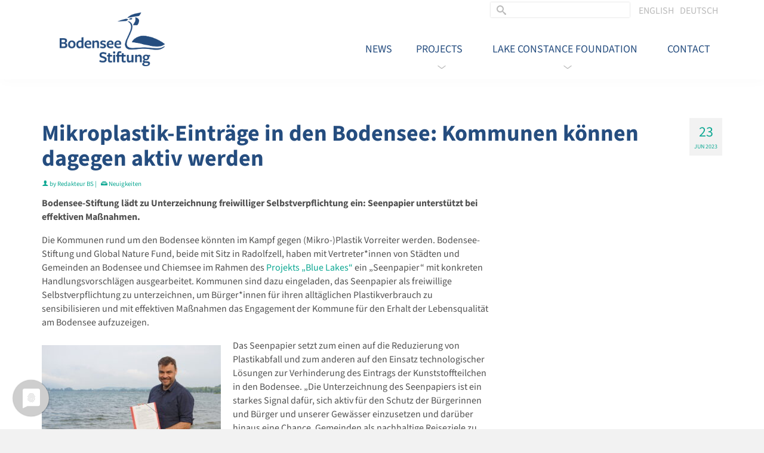

--- FILE ---
content_type: text/html; charset=UTF-8
request_url: https://www.bodensee-stiftung.org/en/mikroplastik-eintraege-in-den-bodensee-kommunen-koennen-dagegen-aktiv-werden/
body_size: 14599
content:
<!DOCTYPE html>
<html class="no-js" lang="en" itemscope="itemscope" itemtype="https://schema.org/WebPage" >
<head>
  <meta charset="UTF-8">
  <meta name="viewport" content="width=device-width, initial-scale=1.0">
  <meta http-equiv="X-UA-Compatible" content="IE=edge">
  <title>Mikroplastik-Einträge in den Bodensee: Kommunen können dagegen aktiv werden &#8211; Bodensee-Stiftung</title>
<meta name='robots' content='max-image-preview:large' />
	<style>img:is([sizes="auto" i], [sizes^="auto," i]) { contain-intrinsic-size: 3000px 1500px }</style>
	<link rel="alternate" type="application/rss+xml" title="Bodensee-Stiftung &raquo; Feed" href="https://www.bodensee-stiftung.org/en/feed/" />
<link rel="alternate" type="application/rss+xml" title="Bodensee-Stiftung &raquo; Comments Feed" href="https://www.bodensee-stiftung.org/en/comments/feed/" />
<link rel="shortcut icon" type="image/x-icon" href="https://www.bodensee-stiftung.org/wp-content/uploads/favicon_bs.png" /><style type="text/css" id="kt-local-fonts-css"></style><link rel='stylesheet' id='wpmf-bakery-style-css' href='https://www.bodensee-stiftung.org/wp-content/plugins/wp-media-folder//assets/css/vc_style.css?ver=5.4.7' type='text/css' media='all' />
<link rel='stylesheet' id='wp-block-library-css' href='https://www.bodensee-stiftung.org/wp-includes/css/dist/block-library/style.min.css?ver=2d81cdb5086c468777188b04b62588a0' type='text/css' media='all' />
<style id='classic-theme-styles-inline-css' type='text/css'>
/*! This file is auto-generated */
.wp-block-button__link{color:#fff;background-color:#32373c;border-radius:9999px;box-shadow:none;text-decoration:none;padding:calc(.667em + 2px) calc(1.333em + 2px);font-size:1.125em}.wp-block-file__button{background:#32373c;color:#fff;text-decoration:none}
</style>
<style id='global-styles-inline-css' type='text/css'>
:root{--wp--preset--aspect-ratio--square: 1;--wp--preset--aspect-ratio--4-3: 4/3;--wp--preset--aspect-ratio--3-4: 3/4;--wp--preset--aspect-ratio--3-2: 3/2;--wp--preset--aspect-ratio--2-3: 2/3;--wp--preset--aspect-ratio--16-9: 16/9;--wp--preset--aspect-ratio--9-16: 9/16;--wp--preset--color--black: #000;--wp--preset--color--cyan-bluish-gray: #abb8c3;--wp--preset--color--white: #fff;--wp--preset--color--pale-pink: #f78da7;--wp--preset--color--vivid-red: #cf2e2e;--wp--preset--color--luminous-vivid-orange: #ff6900;--wp--preset--color--luminous-vivid-amber: #fcb900;--wp--preset--color--light-green-cyan: #7bdcb5;--wp--preset--color--vivid-green-cyan: #00d084;--wp--preset--color--pale-cyan-blue: #8ed1fc;--wp--preset--color--vivid-cyan-blue: #0693e3;--wp--preset--color--vivid-purple: #9b51e0;--wp--preset--color--virtue-primary: #254d7f;--wp--preset--color--virtue-primary-light: #607bae;--wp--preset--color--very-light-gray: #eee;--wp--preset--color--very-dark-gray: #444;--wp--preset--gradient--vivid-cyan-blue-to-vivid-purple: linear-gradient(135deg,rgba(6,147,227,1) 0%,rgb(155,81,224) 100%);--wp--preset--gradient--light-green-cyan-to-vivid-green-cyan: linear-gradient(135deg,rgb(122,220,180) 0%,rgb(0,208,130) 100%);--wp--preset--gradient--luminous-vivid-amber-to-luminous-vivid-orange: linear-gradient(135deg,rgba(252,185,0,1) 0%,rgba(255,105,0,1) 100%);--wp--preset--gradient--luminous-vivid-orange-to-vivid-red: linear-gradient(135deg,rgba(255,105,0,1) 0%,rgb(207,46,46) 100%);--wp--preset--gradient--very-light-gray-to-cyan-bluish-gray: linear-gradient(135deg,rgb(238,238,238) 0%,rgb(169,184,195) 100%);--wp--preset--gradient--cool-to-warm-spectrum: linear-gradient(135deg,rgb(74,234,220) 0%,rgb(151,120,209) 20%,rgb(207,42,186) 40%,rgb(238,44,130) 60%,rgb(251,105,98) 80%,rgb(254,248,76) 100%);--wp--preset--gradient--blush-light-purple: linear-gradient(135deg,rgb(255,206,236) 0%,rgb(152,150,240) 100%);--wp--preset--gradient--blush-bordeaux: linear-gradient(135deg,rgb(254,205,165) 0%,rgb(254,45,45) 50%,rgb(107,0,62) 100%);--wp--preset--gradient--luminous-dusk: linear-gradient(135deg,rgb(255,203,112) 0%,rgb(199,81,192) 50%,rgb(65,88,208) 100%);--wp--preset--gradient--pale-ocean: linear-gradient(135deg,rgb(255,245,203) 0%,rgb(182,227,212) 50%,rgb(51,167,181) 100%);--wp--preset--gradient--electric-grass: linear-gradient(135deg,rgb(202,248,128) 0%,rgb(113,206,126) 100%);--wp--preset--gradient--midnight: linear-gradient(135deg,rgb(2,3,129) 0%,rgb(40,116,252) 100%);--wp--preset--font-size--small: 13px;--wp--preset--font-size--medium: 20px;--wp--preset--font-size--large: 36px;--wp--preset--font-size--x-large: 42px;--wp--preset--spacing--20: 0.44rem;--wp--preset--spacing--30: 0.67rem;--wp--preset--spacing--40: 1rem;--wp--preset--spacing--50: 1.5rem;--wp--preset--spacing--60: 2.25rem;--wp--preset--spacing--70: 3.38rem;--wp--preset--spacing--80: 5.06rem;--wp--preset--shadow--natural: 6px 6px 9px rgba(0, 0, 0, 0.2);--wp--preset--shadow--deep: 12px 12px 50px rgba(0, 0, 0, 0.4);--wp--preset--shadow--sharp: 6px 6px 0px rgba(0, 0, 0, 0.2);--wp--preset--shadow--outlined: 6px 6px 0px -3px rgba(255, 255, 255, 1), 6px 6px rgba(0, 0, 0, 1);--wp--preset--shadow--crisp: 6px 6px 0px rgba(0, 0, 0, 1);}:where(.is-layout-flex){gap: 0.5em;}:where(.is-layout-grid){gap: 0.5em;}body .is-layout-flex{display: flex;}.is-layout-flex{flex-wrap: wrap;align-items: center;}.is-layout-flex > :is(*, div){margin: 0;}body .is-layout-grid{display: grid;}.is-layout-grid > :is(*, div){margin: 0;}:where(.wp-block-columns.is-layout-flex){gap: 2em;}:where(.wp-block-columns.is-layout-grid){gap: 2em;}:where(.wp-block-post-template.is-layout-flex){gap: 1.25em;}:where(.wp-block-post-template.is-layout-grid){gap: 1.25em;}.has-black-color{color: var(--wp--preset--color--black) !important;}.has-cyan-bluish-gray-color{color: var(--wp--preset--color--cyan-bluish-gray) !important;}.has-white-color{color: var(--wp--preset--color--white) !important;}.has-pale-pink-color{color: var(--wp--preset--color--pale-pink) !important;}.has-vivid-red-color{color: var(--wp--preset--color--vivid-red) !important;}.has-luminous-vivid-orange-color{color: var(--wp--preset--color--luminous-vivid-orange) !important;}.has-luminous-vivid-amber-color{color: var(--wp--preset--color--luminous-vivid-amber) !important;}.has-light-green-cyan-color{color: var(--wp--preset--color--light-green-cyan) !important;}.has-vivid-green-cyan-color{color: var(--wp--preset--color--vivid-green-cyan) !important;}.has-pale-cyan-blue-color{color: var(--wp--preset--color--pale-cyan-blue) !important;}.has-vivid-cyan-blue-color{color: var(--wp--preset--color--vivid-cyan-blue) !important;}.has-vivid-purple-color{color: var(--wp--preset--color--vivid-purple) !important;}.has-black-background-color{background-color: var(--wp--preset--color--black) !important;}.has-cyan-bluish-gray-background-color{background-color: var(--wp--preset--color--cyan-bluish-gray) !important;}.has-white-background-color{background-color: var(--wp--preset--color--white) !important;}.has-pale-pink-background-color{background-color: var(--wp--preset--color--pale-pink) !important;}.has-vivid-red-background-color{background-color: var(--wp--preset--color--vivid-red) !important;}.has-luminous-vivid-orange-background-color{background-color: var(--wp--preset--color--luminous-vivid-orange) !important;}.has-luminous-vivid-amber-background-color{background-color: var(--wp--preset--color--luminous-vivid-amber) !important;}.has-light-green-cyan-background-color{background-color: var(--wp--preset--color--light-green-cyan) !important;}.has-vivid-green-cyan-background-color{background-color: var(--wp--preset--color--vivid-green-cyan) !important;}.has-pale-cyan-blue-background-color{background-color: var(--wp--preset--color--pale-cyan-blue) !important;}.has-vivid-cyan-blue-background-color{background-color: var(--wp--preset--color--vivid-cyan-blue) !important;}.has-vivid-purple-background-color{background-color: var(--wp--preset--color--vivid-purple) !important;}.has-black-border-color{border-color: var(--wp--preset--color--black) !important;}.has-cyan-bluish-gray-border-color{border-color: var(--wp--preset--color--cyan-bluish-gray) !important;}.has-white-border-color{border-color: var(--wp--preset--color--white) !important;}.has-pale-pink-border-color{border-color: var(--wp--preset--color--pale-pink) !important;}.has-vivid-red-border-color{border-color: var(--wp--preset--color--vivid-red) !important;}.has-luminous-vivid-orange-border-color{border-color: var(--wp--preset--color--luminous-vivid-orange) !important;}.has-luminous-vivid-amber-border-color{border-color: var(--wp--preset--color--luminous-vivid-amber) !important;}.has-light-green-cyan-border-color{border-color: var(--wp--preset--color--light-green-cyan) !important;}.has-vivid-green-cyan-border-color{border-color: var(--wp--preset--color--vivid-green-cyan) !important;}.has-pale-cyan-blue-border-color{border-color: var(--wp--preset--color--pale-cyan-blue) !important;}.has-vivid-cyan-blue-border-color{border-color: var(--wp--preset--color--vivid-cyan-blue) !important;}.has-vivid-purple-border-color{border-color: var(--wp--preset--color--vivid-purple) !important;}.has-vivid-cyan-blue-to-vivid-purple-gradient-background{background: var(--wp--preset--gradient--vivid-cyan-blue-to-vivid-purple) !important;}.has-light-green-cyan-to-vivid-green-cyan-gradient-background{background: var(--wp--preset--gradient--light-green-cyan-to-vivid-green-cyan) !important;}.has-luminous-vivid-amber-to-luminous-vivid-orange-gradient-background{background: var(--wp--preset--gradient--luminous-vivid-amber-to-luminous-vivid-orange) !important;}.has-luminous-vivid-orange-to-vivid-red-gradient-background{background: var(--wp--preset--gradient--luminous-vivid-orange-to-vivid-red) !important;}.has-very-light-gray-to-cyan-bluish-gray-gradient-background{background: var(--wp--preset--gradient--very-light-gray-to-cyan-bluish-gray) !important;}.has-cool-to-warm-spectrum-gradient-background{background: var(--wp--preset--gradient--cool-to-warm-spectrum) !important;}.has-blush-light-purple-gradient-background{background: var(--wp--preset--gradient--blush-light-purple) !important;}.has-blush-bordeaux-gradient-background{background: var(--wp--preset--gradient--blush-bordeaux) !important;}.has-luminous-dusk-gradient-background{background: var(--wp--preset--gradient--luminous-dusk) !important;}.has-pale-ocean-gradient-background{background: var(--wp--preset--gradient--pale-ocean) !important;}.has-electric-grass-gradient-background{background: var(--wp--preset--gradient--electric-grass) !important;}.has-midnight-gradient-background{background: var(--wp--preset--gradient--midnight) !important;}.has-small-font-size{font-size: var(--wp--preset--font-size--small) !important;}.has-medium-font-size{font-size: var(--wp--preset--font-size--medium) !important;}.has-large-font-size{font-size: var(--wp--preset--font-size--large) !important;}.has-x-large-font-size{font-size: var(--wp--preset--font-size--x-large) !important;}
:where(.wp-block-post-template.is-layout-flex){gap: 1.25em;}:where(.wp-block-post-template.is-layout-grid){gap: 1.25em;}
:where(.wp-block-columns.is-layout-flex){gap: 2em;}:where(.wp-block-columns.is-layout-grid){gap: 2em;}
:root :where(.wp-block-pullquote){font-size: 1.5em;line-height: 1.6;}
</style>
<link rel='stylesheet' id='kadence-slide-css' href='https://www.bodensee-stiftung.org/wp-content/plugins/kadence-related-content/assets/css/slider.css?ver=1.0.12' type='text/css' media='all' />
<link rel='stylesheet' id='kadence_related_content-css' href='https://www.bodensee-stiftung.org/wp-content/plugins/kadence-related-content/assets/css/related-content.css?ver=1.0.12' type='text/css' media='all' />
<link rel='stylesheet' id='kadence_slider_css-css' href='https://www.bodensee-stiftung.org/wp-content/plugins/kadence-slider/css/ksp.css?ver=2.3.6' type='text/css' media='all' />
<link rel='stylesheet' id='virtue_main-css' href='https://www.bodensee-stiftung.org/wp-content/themes/virtue_premium/assets/css/virtue.css?ver=4.10.15' type='text/css' media='all' />
<link rel='stylesheet' id='virtue_print-css' href='https://www.bodensee-stiftung.org/wp-content/themes/virtue_premium/assets/css/virtue_print.css?ver=4.10.15' type='text/css' media='print' />
<link rel='stylesheet' id='virtue_icons-css' href='https://www.bodensee-stiftung.org/wp-content/themes/virtue_premium/assets/css/virtue_icons.css?ver=4.10.15' type='text/css' media='all' />
<link rel='stylesheet' id='virtue_skin-css' href='https://www.bodensee-stiftung.org/wp-content/themes/virtue_premium/assets/css/skins/default.css?ver=4.10.15' type='text/css' media='all' />
<link rel='stylesheet' id='virtue_child-css' href='https://www.bodensee-stiftung.org/wp-content/themes/bodensee-stiftung_child-theme/style.css?ver=1.0.3' type='text/css' media='all' />
<link rel='stylesheet' id='wp-add-custom-css-css' href='https://www.bodensee-stiftung.org/en?display_custom_css=css&#038;ver=2d81cdb5086c468777188b04b62588a0' type='text/css' media='all' />
<link rel='stylesheet' id='wpglobus-css' href='https://www.bodensee-stiftung.org/wp-content/plugins/wpglobus/includes/css/wpglobus.css?ver=3.0.0' type='text/css' media='all' />
<!--[if lt IE 9]>
<script type="text/javascript" src="https://www.bodensee-stiftung.org/wp-content/themes/virtue_premium/assets/js/vendor/respond.min.js?ver=2d81cdb5086c468777188b04b62588a0" id="virtue-respond-js"></script>
<![endif]-->
<script type="text/javascript" src="https://www.bodensee-stiftung.org/wp-includes/js/jquery/jquery.min.js?ver=3.7.1" id="jquery-core-js"></script>
<script type="text/javascript" src="https://www.bodensee-stiftung.org/wp-includes/js/jquery/jquery-migrate.min.js?ver=3.4.1" id="jquery-migrate-js"></script>
<script type="text/javascript" id="utils-js-extra">
/* <![CDATA[ */
var userSettings = {"url":"\/","uid":"0","time":"1768691872","secure":"1"};
/* ]]> */
</script>
<script type="text/javascript" src="https://www.bodensee-stiftung.org/wp-includes/js/utils.min.js?ver=2d81cdb5086c468777188b04b62588a0" id="utils-js"></script>
<script></script><link rel="https://api.w.org/" href="https://www.bodensee-stiftung.org/en/wp-json/" /><link rel="alternate" title="JSON" type="application/json" href="https://www.bodensee-stiftung.org/en/wp-json/wp/v2/posts/10805" /><link rel="EditURI" type="application/rsd+xml" title="RSD" href="https://www.bodensee-stiftung.org/xmlrpc.php?rsd" />

<link rel="canonical" href="https://www.bodensee-stiftung.org/en/mikroplastik-eintraege-in-den-bodensee-kommunen-koennen-dagegen-aktiv-werden/" />
<link rel='shortlink' href='https://www.bodensee-stiftung.org/en/?p=10805' />
<link rel="alternate" title="oEmbed (JSON)" type="application/json+oembed" href="https://www.bodensee-stiftung.org/en/wp-json/oembed/1.0/embed?url=https%3A%2F%2Fwww.bodensee-stiftung.org%2Fen%2Fmikroplastik-eintraege-in-den-bodensee-kommunen-koennen-dagegen-aktiv-werden%2F" />
<link rel="alternate" title="oEmbed (XML)" type="text/xml+oembed" href="https://www.bodensee-stiftung.org/en/wp-json/oembed/1.0/embed?url=https%3A%2F%2Fwww.bodensee-stiftung.org%2Fen%2Fmikroplastik-eintraege-in-den-bodensee-kommunen-koennen-dagegen-aktiv-werden%2F&#038;format=xml" />
<style type="text/css" id="kt-custom-css">#logo {padding-top:0px;}#logo {padding-bottom:0px;}#logo {margin-left:0px;}#logo {margin-right:0px;}#nav-main, .nav-main {margin-top:0px;}#nav-main, .nav-main  {margin-bottom:0px;}.headerfont, .tp-caption, .yith-wcan-list li, .yith-wcan .yith-wcan-reset-navigation, ul.yith-wcan-label li a, .price {font-family:Source Sans 3;} 
  .topbarmenu ul li {font-family:Source Sans 3;}
  #kadbreadcrumbs {font-family:Source Sans 3;}a:hover, .has-virtue-primary-light-color {color: #607bae;} .kad-btn-primary:hover, .button.pay:hover, .login .form-row .button:hover, #payment #place_order:hover, .yith-wcan .yith-wcan-reset-navigation:hover, .widget_shopping_cart_content .checkout:hover,.single_add_to_cart_button:hover,
.woocommerce-message .button:hover, #commentform .form-submit #submit:hover, .wpcf7 input.wpcf7-submit:hover, .track_order .button:hover, .widget_layered_nav_filters ul li a:hover, .cart_totals .checkout-button:hover,.shipping-calculator-form .button:hover,
.widget_layered_nav ul li.chosen a:hover, .shop_table .actions input[type=submit].checkout-button:hover, #kad-head-cart-popup a.button.checkout:hover, input[type="submit"].button:hover, .product_item.hidetheaction:hover .kad_add_to_cart, .post-password-form input[type="submit"]:hover, .has-virtue-primary-light-background-color {background: #607bae;}.color_gray, #kadbreadcrumbs a, .subhead, .subhead a, .posttags, .posttags a, .product_meta a, .kadence_recent_posts .postclass a {color:#0da893;}#containerfooter h3, #containerfooter h5, #containerfooter, .footercredits p, .footerclass a, .footernav ul li a {color:#ffffff;}.home-message:hover {background-color:#254d7f; background-color: rgba(37, 77, 127, 0.6);}
  nav.woocommerce-pagination ul li a:hover, .wp-pagenavi a:hover, .panel-heading .accordion-toggle, .variations .kad_radio_variations label:hover, .variations .kad_radio_variations input[type=radio]:focus + label, .variations .kad_radio_variations label.selectedValue, .variations .kad_radio_variations input[type=radio]:checked + label {border-color: #254d7f;}
  a, a:focus, #nav-main ul.sf-menu ul li a:hover, .product_price ins .amount, .price ins .amount, .color_primary, .primary-color, #logo a.brand, #nav-main ul.sf-menu a:hover,
  .woocommerce-message:before, .woocommerce-info:before, #nav-second ul.sf-menu a:hover, .footerclass a:hover, .posttags a:hover, .subhead a:hover, .nav-trigger-case:hover .kad-menu-name, 
  .nav-trigger-case:hover .kad-navbtn, #kadbreadcrumbs a:hover, #wp-calendar a, .testimonialbox .kadtestimoniallink:hover, .star-rating, .has-virtue-primary-color {color: #254d7f;}
.widget_price_filter .ui-slider .ui-slider-handle, .product_item .kad_add_to_cart:hover, .product_item.hidetheaction:hover .kad_add_to_cart:hover, .kad-btn-primary, .button.pay, html .woocommerce-page .widget_layered_nav ul.yith-wcan-label li a:hover, html .woocommerce-page .widget_layered_nav ul.yith-wcan-label li.chosen a,
.product-category.grid_item a:hover h5, .woocommerce-message .button, .widget_layered_nav_filters ul li a, .widget_layered_nav ul li.chosen a, .track_order .button, .wpcf7 input.wpcf7-submit, .yith-wcan .yith-wcan-reset-navigation,.single_add_to_cart_button,
#containerfooter .menu li a:hover, .bg_primary, .portfolionav a:hover, .home-iconmenu a:hover, .home-iconmenu .home-icon-item:hover, p.demo_store, .topclass, #commentform .form-submit #submit, .kad-hover-bg-primary:hover, .widget_shopping_cart_content .checkout,
.login .form-row .button, .post-password-form input[type="submit"], .menu-cart-btn .kt-cart-total, #kad-head-cart-popup a.button.checkout, .kad-post-navigation .kad-previous-link a:hover, .kad-post-navigation .kad-next-link a:hover, .shipping-calculator-form .button, .cart_totals .checkout-button, .select2-results .select2-highlighted, .variations .kad_radio_variations label.selectedValue, .variations .kad_radio_variations input[type=radio]:checked + label, #payment #place_order, .shop_table .actions input[type=submit].checkout-button, input[type="submit"].button, .productnav a:hover, .image_menu_hover_class, .select2-container--default .select2-results__option--highlighted[aria-selected], .has-virtue-primary-background-color {background: #254d7f;}#nav-second ul.sf-menu > li:hover > a, #nav-second ul.sf-menu a:hover, #nav-second ul.sf-menu a:focus, #nav-second ul.sf-menu li.current-menu-item > a, #nav-second ul.sf-menu ul li a:hover {color:#0da893;}.kad-mobile-nav .kad-nav-inner li.current-menu-item>a, .kad-mobile-nav .kad-nav-inner li a:hover, .kad-mobile-nav .kad-nav-inner li a:focus, #kad-banner .mobile-nav-trigger-id a.nav-trigger-case:hover .kad-menu-name, #kad-banner .mobile-nav-trigger-id a.nav-trigger-case:focus .kad-menu-name, #kad-banner .mobile-nav-trigger-id a.nav-trigger-case:hover .kad-navbtn, #kad-banner .mobile-nav-trigger-id a.nav-trigger-case:focus .kad-navbtn, .nav-trigger-case:hover .kad-navbtn {color:#b5b5b5;}#nav-main ul.sf-menu a:hover, #nav-main ul.sf-menu a:focus, .nav-main ul.sf-menu a:hover, .nav-main ul.sf-menu a:focus, #nav-main ul.sf-menu li.current-menu-item > a, .nav-main ul.sf-menu li.current-menu-item > a, #nav-main ul.sf-menu ul li a:hover, .nav-main ul.sf-menu ul li a:hover, #nav-main ul.sf-menu ul li a:focus, .nav-main ul.sf-menu ul li a:focus {color:#0da893;}.topclass {background:#ffffff    ;}.headerclass, .mobile-headerclass, .kt-mainnavsticky .sticky-wrapper.is-sticky #nav-main {background:#ffffff    ;}.footerclass {background:#254d7f    ;}body {background:#f2f2f2 ; background-position: 0% 0%;   }.sidebar a, .product_price, .select2-container .select2-choice, .kt_product_toggle_container .toggle_grid, .kt_product_toggle_container .toggle_list, .kt_product_toggle_container_list .toggle_grid, .kt_product_toggle_container_list .toggle_list {color:#515151;}.sidebar a, .product_price, .select2-container .select2-choice, .kt_product_toggle_container .toggle_grid, .kt_product_toggle_container .toggle_list, .kt_product_toggle_container_list .toggle_grid, .kt_product_toggle_container_list .toggle_list {color:#515151;}@media (max-width: 992px) {#kad-banner,#kad-banner-sticky-wrapper {display: none;}#kad-mobile-banner, #kad-mobile-banner-sticky-wrapper{display:block;}}@media only screen and (device-width: 768px) {#kad-banner,#kad-banner-sticky-wrapper {display: none;}#kad-mobile-banner, #kad-mobile-banner-sticky-wrapper {display:block;}}.mobile-header-container a, .mobile-header-container .mh-nav-trigger-case{color:#254d7f;}[class*="wp-image"] {padding:0;}@media (max-width: 767px) {#topbar {display:none;}}.portfolionav {padding: 10px 0 10px;}#nav-second ul.sf-menu>li {width:16.5%;}#nav-main .sf-menu ul, .nav-main .sf-menu ul, #nav-second .sf-menu ul, .topbarmenu .sf-menu ul{background: #f4f5f7;}#nav-main ul.sf-menu ul li a, .nav-main ul.sf-menu ul li a, #nav-second ul.sf-menu ul li a, .topbarmenu ul.sf-menu ul li a, #kad-head-cart-popup ul.cart_list li, #nav-main ul.sf-menu ul#kad-head-cart-popup li .quantity, #nav-main ul.sf-menu ul#kad-head-cart-popup .total, #kad-head-cart-popup p.woocommerce-mini-cart__empty-message {color: #254d7f;}.kad-header-style-two .nav-main ul.sf-menu > li {width: 33.333333%;}.postcommentscount {display:none;}header.mobile-stickyheader .nav-trigger .nav-trigger-case {width: auto; position: absolute; top: -50px; right: 0; } .nav-trigger-case .kad-navbtn, .nav-trigger-case .kad-menu-name {line-height: 50px;} @media (max-width: 991px) {.stickyheader #kad-banner-sticky-wrapper,  .stickyheader #kad-banner-sticky-wrapper #kad-banner {min-height:50px} .stickyheader #kad-banner #logo a, .stickyheader #kad-banner #logo a #thelogo, .stickyheader #kad-banner #kad-shrinkheader {height:50px !important; line-height: 50px !important;} .stickyheader #kad-banner #logo a img{max-height:50px !important;} .kad-header-left{width:75%; float:left;} .kad-header-right {float:left; width:25%;}}[class*="wp-image"] {-webkit-box-shadow: none;-moz-box-shadow: none;box-shadow: none;border:none;}[class*="wp-image"]:hover {-webkit-box-shadow: none;-moz-box-shadow: none;box-shadow: none;border:none;} .light-dropshaddow {-moz-box-shadow: none;-webkit-box-shadow: none;box-shadow: none;}.kad-mobile-nav .form-search .search-query, .kad-mobile-nav .form-search .search-icon {color:#898989;}.kad-mobile-nav .form-search :-moz-placeholder {color:#898989;}.kad-mobile-nav .form-search ::-moz-placeholder {color:#898989;}.kad-mobile-nav .form-search :-ms-input-placeholder {color:#898989;}.kad-mobile-nav .form-search ::-webkit-input-placeholder {color:#898989;}.kad-header-style-three #nav-main ul.sf-menu > li > a {line-height:100px; height:100px;}.entry-content p { margin-bottom:16px;}</style><script type="application/javascript" src="https://app.usercentrics.eu/latest/main.js" id="Gzv-3XM-f"></script>
<meta data-privacy-proxy-server="https://privacy-proxy-server.usercentrics.eu">
<script type="application/javascript" src="https://privacy-proxy.usercentrics.eu/latest/uc-block.bundle.js">
</script><meta name="generator" content="Powered by WPBakery Page Builder - drag and drop page builder for WordPress."/>
			<style media="screen">
				.wpglobus_flag_de{background-image:url(https://www.bodensee-stiftung.org/wp-content/plugins/wpglobus/flags/de.png)}
.wpglobus_flag_en{background-image:url(https://www.bodensee-stiftung.org/wp-content/plugins/wpglobus/flags/us.png)}
			</style>
			<link rel="alternate" hreflang="de-DE" href="https://www.bodensee-stiftung.org/mikroplastik-eintraege-in-den-bodensee-kommunen-koennen-dagegen-aktiv-werden/" /><link rel="alternate" hreflang="en-US" href="https://www.bodensee-stiftung.org/en/mikroplastik-eintraege-in-den-bodensee-kommunen-koennen-dagegen-aktiv-werden/" /><style type="text/css" title="dynamic-css" class="options-output">header #logo a.brand,.logofont{font-family:"Source Sans 3";line-height:40px;font-weight:400;font-style:normal;font-size:32px;}.kad_tagline{font-family:"Source Sans 3";line-height:20px;font-weight:400;font-style:normal;color:#444444;font-size:14px;}h1{font-family:"Source Sans 3";line-height:42px;font-weight:700;font-style:normal;font-size:38px;}h2{font-family:"Source Sans 3";line-height:38px;font-weight:400;font-style:normal;font-size:32px;}h3{font-family:"Source Sans 3";line-height:40px;font-weight:400;font-style:normal;font-size:28px;}h4{font-family:"Source Sans 3";line-height:24px;font-weight:400;font-style:normal;font-size:20px;}h5{font-family:"Source Sans 3";line-height:26px;font-weight:400;font-style:normal;font-size:20px;}body{font-family:"Source Sans 3";line-height:23px;font-weight:400;font-style:normal;color:#515151;font-size:16px;}#nav-main ul.sf-menu a, .nav-main ul.sf-menu a{font-family:"Source Sans 3";line-height:18px;font-weight:400;font-style:normal;color:#254d7f;font-size:18px;}#nav-second ul.sf-menu a{font-family:"Source Sans 3";line-height:22px;font-weight:400;font-style:normal;color:#254d7f;font-size:20px;}#nav-main ul.sf-menu ul li a, #nav-second ul.sf-menu ul li a, .nav-main ul.sf-menu ul li a{line-height:22px;font-size:17px;}#nav-main ul.sf-menu ul li a:hover, #nav-main ul.sf-menu ul li a:focus, #nav-second ul.sf-menu ul li a:hover, #nav-second ul.sf-menu ul li a:focus, .nav-main ul.sf-menu ul li a:hover, .nav-main ul.sf-menu ul li a:focus{color:#0da893;}.kad-nav-inner .kad-mnav, .kad-mobile-nav .kad-nav-inner li a,.nav-trigger-case{font-family:"Source Sans 3";line-height:20px;font-weight:400;font-style:normal;color:#898989;font-size:16px;}</style><noscript><style> .wpb_animate_when_almost_visible { opacity: 1; }</style></noscript></head>
<body data-rsssl=1 class="post-template-default single single-post postid-10805 single-format-standard wp-embed-responsive kt-showsub-indicator stickyheader virtue-skin-default wide mikroplastik-eintraege-in-den-bodensee-kommunen-koennen-dagegen-aktiv-werden wpb-js-composer js-comp-ver-8.0.1 vc_responsive" data-smooth-scrolling="0" data-smooth-scrolling-hide="0" data-jsselect="0" data-product-tab-scroll="0" data-animate="1" data-sticky="1" >
		<div id="wrapper" class="container">
	<!--[if lt IE 8]><div class="alert"> You are using an outdated browser. Please upgrade your browser to improve your experience.</div><![endif]-->
	<header id="kad-banner" class="banner headerclass kad-header-style-three mobile-stickyheader" data-header-shrink="1" data-mobile-sticky="1" data-header-base-height="100">
<div id="topbar" class="topclass">
	<div class="container">
		<div class="row">
			<div class="col-md-6 col-sm-6 kad-topbar-left">
				<div class="topbarmenu clearfix">
				<ul id="menu-topbar" class="sf-menu"><li  class=" wpglobus-current-language sf-dropdown menu-item-has-children menu-item-9999999999 menu-item menu-english"><a href="https://www.bodensee-stiftung.org/en/mikroplastik-eintraege-in-den-bodensee-kommunen-koennen-dagegen-aktiv-werden/"><span><span class="wpglobus_language_full_name">English</span></span></a>
<ul class="sub-menu sf-dropdown-menu dropdown">
	<li  class=" menu-item-wpglobus_menu_switch_de menu-item menu-deutsch"><a href="https://www.bodensee-stiftung.org/mikroplastik-eintraege-in-den-bodensee-kommunen-koennen-dagegen-aktiv-werden/"><span><span class="wpglobus_language_full_name">Deutsch</span></span></a></li>
</ul>
</li>
</ul>				</div>
			</div><!-- close col-md-6 -->
			<div class="col-md-6 col-sm-6 kad-topbar-right">
				<div id="topbar-search" class="topbar-widget">
					<div class="widget-1 widget-first topbar-widgetcontent topbar-widgetcontain"><div class="topbar-widgettitle topbar-widgettitle-wrap">Language switcher</div><div class="list"><a href="https://www.bodensee-stiftung.org/en/mikroplastik-eintraege-in-den-bodensee-kommunen-koennen-dagegen-aktiv-werden/" class="wpglobus-selector-link wpglobus-current-language"><img src="https://www.bodensee-stiftung.org/wp-content/plugins/wpglobus/flags/us.png" alt="" /> <span class="name">English</span> <span class="code">EN</span></a><a href="https://www.bodensee-stiftung.org/mikroplastik-eintraege-in-den-bodensee-kommunen-koennen-dagegen-aktiv-werden/" class="wpglobus-selector-link "><img src="https://www.bodensee-stiftung.org/wp-content/plugins/wpglobus/flags/de.png" alt="" /> <span class="name">Deutsch</span> <span class="code">DE</span></a></div></div><div class="widget-2 widget-last topbar-widgetcontent topbar-widgetcontain"><form role="search" method="get" class="form-search" action="https://www.bodensee-stiftung.org/en/">
	<label>
		<span class="screen-reader-text">Search for:</span>
		<input type="text" value="" name="s" class="search-query" placeholder="Search">
	</label>
	<button type="submit" class="search-icon" aria-label="Submit Search"><i class="icon-search"></i></button>
</form>
</div>				</div>
			</div> <!-- close col-md-6-->
		</div> <!-- Close Row -->
			</div> <!-- Close Container -->
</div>  <div id="kad-shrinkheader" class="container" style="height:100px; line-height:100px; ">
    <div class="row">
          <div class="col-md-4 clearfix kad-header-left">
            <div id="logo" class="logocase">
              <a class="brand logofont" style="height:100px; line-height:100px; display:block;" href="https://www.bodensee-stiftung.org/en/" title="Bodensee-Stiftung">
              								<div id="thelogo" style="height:100px; line-height:100px;">
															<img src="https://www.bodensee-stiftung.org/wp-content/uploads/Bosti_Logo_Farbe_RGB.png" style="max-height:100px" alt="Bodensee-Stiftung" class="kad-standard-logo" />
														</div>
					              </a>
           </div> <!-- Close #logo -->
       </div><!-- close col-md-4 -->

       <div class="col-md-8 kad-header-right">
         <nav id="nav-main" class="clearfix nav-main">
          <ul id="menu-haupt-navigation" class="sf-menu"><li  class=" menu-item-19 menu-item menu-deneuigkeitenennews"><a href="https://www.bodensee-stiftung.org/en/neuigkeiten/"><span>News</span></a></li>
<li  class=" sf-dropdown menu-item-has-children menu-item-79 menu-item menu-deprojekteenprojects"><a href="https://www.bodensee-stiftung.org/en/projekte/"><span>Projects</span></a>
<ul class="sub-menu sf-dropdown-menu dropdown">
	<li  class=" menu-item-91 menu-item menu-deenergiewendeenenergy-transition"><a href="https://www.bodensee-stiftung.org/en/projekte/erneuerbare-energien/"><span>Energy Transition</span></a></li>
	<li  class=" menu-item-7730 menu-item menu-delandwirtschaft-lebensmittelenagriculture-the-food-sector"><a href="https://www.bodensee-stiftung.org/en/projekte/landwirtschaft-und-klima/"><span>Agriculture &#038; the Food Sector</span></a></li>
	<li  class=" menu-item-7608 menu-item menu-denatur-gewasserschutzennature-lake-conservation"><a href="https://www.bodensee-stiftung.org/en/projekte/natur-und-gewaesserschutz/"><span>Nature &#038; Lake Conservation</span></a></li>
	<li  class=" menu-item-7607 menu-item menu-deunternehmen-biologische-vielfaltenbusiness-biodiversity"><a href="https://www.bodensee-stiftung.org/en/projekte/unternehmen-und-biologische-vielfalt/"><span>Business &#038; Biodiversity</span></a></li>
	<li  class=" menu-item-2989 menu-item menu-dekommunales-nachhaltigkeits-managementenmunicipal-sustainable-management"><a href="https://www.bodensee-stiftung.org/en/projekte/kommunales-nachhaltigkeitsmanagement-abgeschlossen/"><span>Municipal Sustainable Management</span></a></li>
</ul>
</li>
<li  class=" sf-dropdown menu-item-has-children menu-item-17 menu-item menu-debodensee-stiftungenlake-constance-foundation"><a href="https://www.bodensee-stiftung.org/en/bodensee-stiftung/"><span>Lake Constance Foundation</span></a>
<ul class="sub-menu sf-dropdown-menu dropdown">
	<li  class=" menu-item-82 menu-item menu-deteamenteam"><a href="https://www.bodensee-stiftung.org/en/bodensee-stiftung/team/"><span>Team</span></a></li>
	<li  class=" menu-item-81 menu-item menu-deprasidium-und-umweltratenexecutive-committee-and-environmental-council"><a href="https://www.bodensee-stiftung.org/en/bodensee-stiftung/praesidium-und-umweltrat/"><span>Executive Committee and Environmental Council</span></a></li>
	<li  class=" menu-item-80 menu-item menu-dekooperationen-und-mitgliedschaftenencooperations-and-memberships"><a href="https://www.bodensee-stiftung.org/en/bodensee-stiftung/kooperationen-und-mitgliedschaften/"><span>Cooperations and Memberships</span></a></li>
	<li  class=" menu-item-5001 menu-item menu-dezahlen-und-faktenenfacts-and-figures"><a href="https://www.bodensee-stiftung.org/en/bodensee-stiftung/25-jahre/"><span>Facts and Figures</span></a></li>
	<li  class=" menu-item-503 menu-item menu-dejahresberichte-und-finanzenenannual-reports-and-finances"><a href="https://www.bodensee-stiftung.org/en/bodensee-stiftung/jahresberichte-und-finanzen/"><span>Annual Reports and Finances</span></a></li>
	<li  class=" menu-item-10350 menu-item menu-transparenz"><a href="https://www.bodensee-stiftung.org/en/bodensee-stiftung/transparenz/"><span>Transparenz</span></a></li>
	<li  class=" menu-item-3272 menu-item menu-deunterstutzen-sie-unsensupport-us"><a href="https://www.bodensee-stiftung.org/en/unterstuetzen-sie-uns/"><span>Support us</span></a></li>
	<li  class=" menu-item-3553 menu-item menu-franz-und-hildegard-rohr-vogelschutz-stiftung-bodensee"><a href="https://www.bodensee-stiftung.org/en/bodensee-stiftung/franz-und-hildegard-rohr-vogelschutz-stiftung-bodensee/"><span>Franz und Hildegard Rohr-Vogelschutz Stiftung Bodensee</span></a></li>
</ul>
</li>
<li  class=" menu-item-16 menu-item menu-dekontaktencontact"><a href="https://www.bodensee-stiftung.org/en/kontakt/"><span>Contact</span></a></li>
           </ul>         </nav> 
        </div> <!-- Close span7 -->       
    </div> <!-- Close Row -->
  </div> <!-- Close Container -->
       
          </header><div id="kad-mobile-banner" class="banner mobile-headerclass" data-mobile-header-sticky="1">
	<div class="container mobile-header-container" style="height:60px">
		<div class="clearfix kad-mobile-header-logo">
			<a class="mobile-logo" href="https://www.bodensee-stiftung.org/en/" style="padding-right:50px; height:60px">
				<div class="mobile-logo-inner" style="height:60px">
									<img src="https://www.bodensee-stiftung.org/wp-content/uploads/Bosti_Logo_Farbe_RGB.png" style="max-height:60px;" alt="Bodensee-Stiftung" class="kad-mobile-logo" />
								</div>
			</a> <!-- Close #mobile-logo -->
		</div><!-- Close .kad-mobile-header-logo -->
							<button class="mh-nav-trigger-case collapsed" data-toggle="collapse" rel="nofollow" title="Menu" aria-label="Menu" data-target=".mh-mobile_menu_collapse" style="line-height:60px;">
				<span class="kad-navbtn clearfix"><i class="icon-menu"></i></span>
			</button>
						</div> <!-- Close Container -->
		<div class="container mobile-dropdown-container">
		<div id="mg-kad-mobile-nav" class="mh-kad-mobile-nav kad-mobile-nav">
			<div class="mh-kad-nav-inner kad-nav-inner mobileclass">
				<div id="mh-mobile_menu_collapse" class="mh-kad-nav-collapse collapse mh-mobile_menu_collapse">
				<ul id="menu-mobilnavigation" class="kad-mnav"><li  class="menu-deneuigkeitenennews menu-item-6525"><a href="https://www.bodensee-stiftung.org/en/neuigkeiten/"><span>News</span></a></li>
<li  class="menu-deprojekteenprojects sf-dropdown sf-dropdown-toggle menu-item-6528"><a href="https://www.bodensee-stiftung.org/en/projekte/"><span>Projects</span></a><button class="kad-submenu-accordion collapse-next kad-submenu-accordion-open" data-parent=".kad-nav-collapse" data-toggle="collapse"><i class="icon-arrow-down"></i><i class="icon-arrow-up"></i></button>
<ul class="sub-menu sf-dropdown-menu collapse">
	<li  class="menu-deenergiewendeenenergy-transition menu-item-6533"><a href="https://www.bodensee-stiftung.org/en/projekte/erneuerbare-energien/"><span>Energy Transition</span></a></li>
	<li  class="menu-delandwirtschaft-und-klimaenagriculture-and-climate menu-item-6532"><a href="https://www.bodensee-stiftung.org/en/projekte/landwirtschaft-und-klima/"><span>Agriculture and Climate</span></a></li>
	<li  class="menu-denatur-und-gewasserschutzennature-and-lake-conservation menu-item-6531"><a href="https://www.bodensee-stiftung.org/en/projekte/natur-und-gewaesserschutz/"><span>Nature and Lake Conservation</span></a></li>
	<li  class="menu-deunternehmen-und-biologische-vielfaltenbusiness-and-biodiversity menu-item-6530"><a href="https://www.bodensee-stiftung.org/en/projekte/unternehmen-und-biologische-vielfalt/"><span>Business and Biodiversity</span></a></li>
	<li  class="menu-dekommunales-nachhaltigkeitsmanagementenmunicipal-sustainable-management menu-item-6529"><a href="https://www.bodensee-stiftung.org/en/projekte/kommunales-nachhaltigkeitsmanagement-abgeschlossen/"><span>Municipal Sustainable Management</span></a></li>
</ul>
</li>
<li  class="menu-debodensee-stiftungenlake-constance-foundation sf-dropdown sf-dropdown-toggle menu-item-6526"><a href="https://www.bodensee-stiftung.org/en/bodensee-stiftung/"><span>Lake Constance Foundation</span></a><button class="kad-submenu-accordion collapse-next kad-submenu-accordion-open" data-parent=".kad-nav-collapse" data-toggle="collapse"><i class="icon-arrow-down"></i><i class="icon-arrow-up"></i></button>
<ul class="sub-menu sf-dropdown-menu collapse">
	<li  class="menu-de25-jahreen25-years menu-item-6541"><a href="https://www.bodensee-stiftung.org/en/bodensee-stiftung/25-jahre/"><span>25 Years</span></a></li>
	<li  class="menu-deteamenteam menu-item-6539"><a href="https://www.bodensee-stiftung.org/en/bodensee-stiftung/team/"><span>Team</span></a></li>
	<li  class="menu-deprasidium-und-umweltratenexecutive-committee-and-environmental-council menu-item-6538"><a href="https://www.bodensee-stiftung.org/en/bodensee-stiftung/praesidium-und-umweltrat/"><span>Executive Committee and Environmental Council</span></a></li>
	<li  class="menu-dekooperationen-und-mitgliedschaftenencooperations-and-memberships menu-item-6537"><a href="https://www.bodensee-stiftung.org/en/bodensee-stiftung/kooperationen-und-mitgliedschaften/"><span>Cooperations and Memberships</span></a></li>
	<li  class="menu-dejahresberichte-und-finanzenenannual-reports-and-finances menu-item-6536"><a href="https://www.bodensee-stiftung.org/en/bodensee-stiftung/jahresberichte-und-finanzen/"><span>Annual Reports and Finances</span></a></li>
	<li  class="menu-deunterstutzen-sie-unsensupport-us menu-item-6534"><a href="https://www.bodensee-stiftung.org/en/unterstuetzen-sie-uns/"><span>Support us</span></a></li>
	<li  class="menu-franz-und-hildegard-rohr-vogelschutz-stiftung-bodensee menu-item-6535"><a href="https://www.bodensee-stiftung.org/en/bodensee-stiftung/franz-und-hildegard-rohr-vogelschutz-stiftung-bodensee/"><span>Franz und Hildegard Rohr-Vogelschutz Stiftung Bodensee</span></a></li>
</ul>
</li>
<li  class="menu-dekontaktencontact menu-item-6540"><a href="https://www.bodensee-stiftung.org/en/kontakt/"><span>Contact</span></a></li>
<li  class="menu-english wpglobus-current-language sf-dropdown sf-dropdown-toggle menu-item-9999999999"><a href="https://www.bodensee-stiftung.org/en/mikroplastik-eintraege-in-den-bodensee-kommunen-koennen-dagegen-aktiv-werden/"><span><span class="wpglobus_language_full_name">English</span></span></a><button class="kad-submenu-accordion collapse-next kad-submenu-accordion-open" data-parent=".kad-nav-collapse" data-toggle="collapse"><i class="icon-arrow-down"></i><i class="icon-arrow-up"></i></button>
<ul class="sub-menu sf-dropdown-menu collapse">
	<li  class="menu-deutsch menu-item-wpglobus_menu_switch_de"><a href="https://www.bodensee-stiftung.org/mikroplastik-eintraege-in-den-bodensee-kommunen-koennen-dagegen-aktiv-werden/"><span><span class="wpglobus_language_full_name">Deutsch</span></span></a></li>
</ul>
</li>
</ul>		</div>
		</div>
			</div>   
		</div>
	 
</div>
	<div class="wrap clearfix contentclass hfeed" role="document">

			<div id="content" class="container">
	<div id="post-10805" class="row single-article">
		<div class="main col-md-12" id="ktmain" role="main">
							<article class="kt_no_post_header_content post-10805 post type-post status-publish format-standard has-post-thumbnail hentry category-neuigkeiten tag-blue-lakes tag-mikroplastik">
						<div class="postmeta updated color_gray">
		<div class="postdate bg-lightgray headerfont">
			<meta itemprop="datePublished" content="2023-07-05T14:23:36+02:00">
			<span class="postday">23</span>
			Jun 2023		</div>
	</div>
						<header>
					<h1 class="entry-title">Mikroplastik-Einträge in den Bodensee: Kommunen können dagegen aktiv werden</h1><div class="subhead">
			<span class="postauthortop author vcard">
			<i class="icon-user2"></i>
			by 			<span itemprop="author"><a href="https://www.bodensee-stiftung.org/en/" class="fn" rel="author">Redakteur BS</a></span>
			<span class="virtue-meta-divider post-author-divider"> | </span>
		</span>
				<span class="postedintop">
			<i class="icon-drawer"></i>
			  <a href="https://www.bodensee-stiftung.org/en/category/neuigkeiten/" rel="category tag">Neuigkeiten</a>		</span>
		<span class="virtue-meta-divider post-category-divider kad-hidepostedin"> | </span>
		</div>
					</header>
					<div class="entry-content clearfix" itemprop="articleBody">
						<p><strong>Bodensee-Stiftung lädt zu Unterzeichnung freiwilliger Selbstverpflichtung ein: Seenpapier unterstützt bei effektiven Maßnahmen.</strong></p>
<p>Die Kommunen rund um den Bodensee könnten im Kampf gegen (Mikro-)Plastik Vorreiter werden. Bodensee-Stiftung und Global Nature Fund, beide mit Sitz in Radolfzell, haben mit Vertreter*innen von Städten und Gemeinden an Bodensee und Chiemsee im Rahmen des<a href="http://www.lifebluelakes.eu/de" target="_blank" rel="noopener"> Projekts „Blue Lakes“</a> ein „Seenpapier“ mit konkreten Handlungsvorschlägen ausgearbeitet. Kommunen sind dazu eingeladen, das Seenpapier als freiwillige Selbstverpflichtung zu unterzeichnen, um Bürger*innen für ihren alltäglichen Plastikverbrauch zu sensibilisieren und mit effektiven Maßnahmen das Engagement der Kommune für den Erhalt der Lebensqualität am Bodensee aufzuzeigen.</p>
<figure id="attachment_10819" class="thumbnail wp-caption alignleft" style="width: 300px"><img fetchpriority="high" decoding="async" class="size-medium wp-image-10819" src="https://www.bodensee-stiftung.org/wp-content/uploads/PM_Seenpapier_Vedel_Dimitri_2023_06-300x225.jpg" alt="Dimitri Vedel steht am Bodenseeufer und hält das Seenpapier in der Hand" width="300" height="225" srcset="https://www.bodensee-stiftung.org/wp-content/uploads/PM_Seenpapier_Vedel_Dimitri_2023_06-300x225.jpg 300w, https://www.bodensee-stiftung.org/wp-content/uploads/PM_Seenpapier_Vedel_Dimitri_2023_06-1024x768.jpg 1024w, https://www.bodensee-stiftung.org/wp-content/uploads/PM_Seenpapier_Vedel_Dimitri_2023_06-768x576.jpg 768w, https://www.bodensee-stiftung.org/wp-content/uploads/PM_Seenpapier_Vedel_Dimitri_2023_06-1536x1152.jpg 1536w, https://www.bodensee-stiftung.org/wp-content/uploads/PM_Seenpapier_Vedel_Dimitri_2023_06-2048x1536.jpg 2048w, https://www.bodensee-stiftung.org/wp-content/uploads/PM_Seenpapier_Vedel_Dimitri_2023_06-scaled-540x406.jpg 540w, https://www.bodensee-stiftung.org/wp-content/uploads/PM_Seenpapier_Vedel_Dimitri_2023_06-scaled-270x203.jpg 270w, https://www.bodensee-stiftung.org/wp-content/uploads/PM_Seenpapier_Vedel_Dimitri_2023_06-scaled-728x546.jpg 728w, https://www.bodensee-stiftung.org/wp-content/uploads/PM_Seenpapier_Vedel_Dimitri_2023_06-scaled-364x273.jpg 364w, https://www.bodensee-stiftung.org/wp-content/uploads/PM_Seenpapier_Vedel_Dimitri_2023_06-scaled-520x390.jpg 520w, https://www.bodensee-stiftung.org/wp-content/uploads/PM_Seenpapier_Vedel_Dimitri_2023_06-scaled-260x195.jpg 260w" sizes="(max-width: 300px) 100vw, 300px" /><figcaption class="caption wp-caption-text">Dimitri Vedel, seitens der Bodensee-Stiftung Leiter des Projekts „Blue Lakes“, zeigt das Seenpapier, das Bodensee-Stiftung und Global Nature Fund mit Vertreter*innen von Kommunen am Bodensee und Chiemsee erarbeitet haben. Anrainer-Kommunen sind eingeladen, die freiwillige Selbstverpflichtung zu unterzeichnen.<br />
Copyright: Bodensee-Stiftung</figcaption></figure>
<p>Das Seenpapier setzt zum einen auf die Reduzierung von Plastikabfall und zum anderen auf den Einsatz technologischer Lösungen zur Verhinderung des Eintrags der Kunststoffteilchen in den Bodensee. „Die Unterzeichnung des Seenpapiers ist ein starkes Signal dafür, sich aktiv für den Schutz der Bürgerinnen und Bürger und unserer Gewässer einzusetzen und darüber hinaus eine Chance, Gemeinden als nachhaltige Reiseziele zu positionieren“, sagt Dimitri Vedel, Projektleiter seitens der Bodensee-Stiftung.</p>
<p><strong>Kommunen haben Schlüsselrolle</strong></p>
<p>„Plastikmüll ist immer menschlichen Ursprungs“, stellt Dimitri Vedel heraus und fügt hinzu: „Ist es einmal im Ökosystem angelangt, ist es nahezu unmöglich, Mikroplastik wieder daraus zu entfernen.“ Die Bodensee-Kommunen können aus Sicht der Bodensee-Stiftung eine Vorreiter- und Schlüsselrolle im Kampf gegen Mikroplastik einnehmen. Das Seenpapier schlägt ihnen eine Reihe konkreter Handlungsmöglichkeiten vor. Im Rahmen der freiwilligen Selbstverpflichtung können die Kommunen festlegen, welche Mittel sie bis wann ergreifen wollen. Die Bodensee-Stiftung unterstützt die teilnehmenden Kommunen in enger Partnerschaft bei der Planung und Umsetzung von Maßnahmen.</p>
<p><strong>Maßnahmen beziehen sich auf 15 Alltagsbereiche</strong></p>
<p>In das Seenpapier sind umfassende Recherchen zu Mikroplastik, Befragungen von Expert*innen und Ergebnisse von Runden Tischen an den deutschen Projektseen Bodensee und Chiemsee eingeflossen. Die vorgeschlagenen Maßnahmen beziehen sich auf 15 Bereiche des öffentlichen Lebens &#8211; von Angelsport bis Wochenmarkt. <br />
Zum Beispiel Sport: Kunstrasenplätze sind in der Regel mit Mikroplastikgranulat verfüllt. Eine unsachgemäße Wartung, verstopfte Auffangrillen bei Regenereignissen oder fehlende Abbürst-Stationen für Sportschuhe können das Granulat auf Abwege bringen. Als eine Lösung schlägt das Seenpapier alternatives Füllmaterial vor. Weitere Maßnahmen betreffen zum Beispiel Landwirtschaft und Gartenbau, Unternehmen, Gastronomie und Gebäudesanierungen.</p>
<figure id="attachment_10813" class="thumbnail wp-caption alignleft" style="width: 300px"><img decoding="async" class="size-medium wp-image-10813" src="https://www.bodensee-stiftung.org/wp-content/uploads/PM-Bodensee-Stiftung_Mikroplastik_Seenpapier_Hoernle-Konstanz-2023_06-300x225.jpg" alt="Eine Plastiktüte am Seeufer" width="300" height="225" srcset="https://www.bodensee-stiftung.org/wp-content/uploads/PM-Bodensee-Stiftung_Mikroplastik_Seenpapier_Hoernle-Konstanz-2023_06-300x225.jpg 300w, https://www.bodensee-stiftung.org/wp-content/uploads/PM-Bodensee-Stiftung_Mikroplastik_Seenpapier_Hoernle-Konstanz-2023_06-1024x768.jpg 1024w, https://www.bodensee-stiftung.org/wp-content/uploads/PM-Bodensee-Stiftung_Mikroplastik_Seenpapier_Hoernle-Konstanz-2023_06-768x576.jpg 768w, https://www.bodensee-stiftung.org/wp-content/uploads/PM-Bodensee-Stiftung_Mikroplastik_Seenpapier_Hoernle-Konstanz-2023_06-1536x1152.jpg 1536w, https://www.bodensee-stiftung.org/wp-content/uploads/PM-Bodensee-Stiftung_Mikroplastik_Seenpapier_Hoernle-Konstanz-2023_06-2048x1536.jpg 2048w, https://www.bodensee-stiftung.org/wp-content/uploads/PM-Bodensee-Stiftung_Mikroplastik_Seenpapier_Hoernle-Konstanz-2023_06-scaled-540x406.jpg 540w, https://www.bodensee-stiftung.org/wp-content/uploads/PM-Bodensee-Stiftung_Mikroplastik_Seenpapier_Hoernle-Konstanz-2023_06-scaled-270x203.jpg 270w, https://www.bodensee-stiftung.org/wp-content/uploads/PM-Bodensee-Stiftung_Mikroplastik_Seenpapier_Hoernle-Konstanz-2023_06-scaled-728x546.jpg 728w, https://www.bodensee-stiftung.org/wp-content/uploads/PM-Bodensee-Stiftung_Mikroplastik_Seenpapier_Hoernle-Konstanz-2023_06-scaled-364x273.jpg 364w, https://www.bodensee-stiftung.org/wp-content/uploads/PM-Bodensee-Stiftung_Mikroplastik_Seenpapier_Hoernle-Konstanz-2023_06-scaled-520x390.jpg 520w, https://www.bodensee-stiftung.org/wp-content/uploads/PM-Bodensee-Stiftung_Mikroplastik_Seenpapier_Hoernle-Konstanz-2023_06-scaled-260x195.jpg 260w" sizes="(max-width: 300px) 100vw, 300px" /><figcaption class="caption wp-caption-text">Die Plastiktüte am Konstanzer Hörnle kann durch verschiedene chemische und physikalische Prozesse in kleinere Teile zerfallen, wie durch UV-Strahlung, Wind, Wellen, Mikroben oder höhere Temperaturen.<br />
Copyright: Bodensee-Stiftung</figcaption></figure>
<p><strong>Technologische Lösung: Weitere Filterstufe in Kläranlagen</strong></p>
<p>Ist Wasser mit Mikroplastik belastet, können es herkömmliche Kläranlagen nicht vollständig herausfiltern. Perspektivisch werden Kläranlagen nach europäischer Verordnung auch Mikroplastik entfernen müssen. Die frühzeitige Ausstattung mit einer zusätzlichen Reinigungsstufe sei laut Seenpapier trotz der Investitionskosten zu überdenken. Auch hierzu kann die Bodensee-Stiftung beraten. Erst jüngst hat sich eine Expertengruppe aus Mitarbeitenden von Kommunalverwaltungen, Kläranlagen und Naturschutzzentren an der Universität Marken über im Rahmen des Blue-Lakes-Projekts entwickelte innovative Filtertechnologie informiert.</p>
<p><strong>Maßnahmen können auch zu finanziellen Einsparungen führen</strong></p>
<p>Die Bodensee-Stiftung ermuntert die Kommunen, bei der Umsetzung des Seenpapiers ihr eigenes Tempo zu finden und ermutigt sie zur Beteiligung mit dem Hinweis, dass die Maßnahmen auch positive finanzielle Effekte erreichen: „Beim Müll zum Beispiel: Jede Müllvermeidung schont den Haushalt, ob in der Beschaffung oder bei der Entsorgung“, sagt Dimitri Vedel. So auch im Tourismus: Mehrwegsysteme für den Gastronomiebereich und in Sanitärräumen und Badezimmern könnten mit Einsparungen verbunden sein.</p>
<p>Kommunen und interessierte Bürger*innen finden hier <a href="https://www.bodensee-stiftung.org/wp-content/uploads/LIFE-Blue-Lakes-Seenpapier_2023_Handlungsempfehlungen.pdf" target="_blank" rel="noopener">Handlungsempfehlungen des Seenpapiers</a> und hier die<a href="https://www.bodensee-stiftung.org/wp-content/uploads/LIFE-Blue-Lakes-Seenpapier_2023_06-Erklaerung.pdf" target="_blank" rel="noopener"> Erklärung zur freiwilligen Selbstverpflichtung zum Unterzeichnen des Seenpapiers</a>. Sie können sich für weitere Informationen an Dimitri Vedel (&#100;&#x69;&#x6d;i&#116;&#x72;i&#46;&#x76;&#x65;d&#101;&#x6c;&#64;&#98;&#x6f;&#x64;e&#110;&#x73;e&#101;&#x2d;&#x73;&#116;&#105;&#x66;t&#117;&#x6e;&#x67;&#46;&#x6f;&#x72;g) wenden.</p>
<p><strong>Fernsehinterview zum Seenpapier</strong></p>
<p>Projektleiter Dimitri Vedel hat im Studio von RegioTV das Seenpapier und das, was Kommunen und Bürger*innen in ihrem Alltag gegen Mikroplastik tun können vorgestellt. Hier der Link zum <a href="https://www.regio-tv.de/mediathek/video/gegen-mikroplastik-im-bodensee-das-neue-seenpapier/" target="_blank" rel="noopener">Fernsehinterview zum Seenpapier</a>. </p>
<p>&nbsp;</p>
<p><strong>Weitere Informationen</strong></p>
<p><strong>Mikroplastik im Alltag</strong><br />
Als Mikroplastik werden gemeinhin Kunststoffteilchen bezeichnet, die kleiner als fünf Millimeter sind. Die Fragmente können durch verschiedene chemische und physikalische Prozesse in noch kleinere Teile zerfallen, wie durch UV-Strahlung, Wind, Wellen, Mikroben oder höhere Temperaturen. Sie gehen zum Beispiel auf Verpackungsmüll, Granulat von Kunstrasenplätzen und zum großen Teil auf Reifenabrieb zurück. <br />
Die Plastikfragmente schädigen Ökosysteme und die Artenvielfalt. Über die Nahrungskette gelangen die Kunststoffpartikel auch in den menschlichen Körper. Untersuchungen der Universität Newcastle zufolge konsumieren Menschen bis zu fünf Gramm Mikroplastik pro Woche. Umgelegt auf die internationale Bodenseeregion bedeutet dies, dass die 4,1 Millionen Bodenseeanrainerinnen und -anrainer wöchentlich mehr als 20 Tonnen Plastik zu sich nehmen.</p>
<p><strong>Nachweis von Mikroplastik auch in Bodensee-Fischen</strong></p>
<p>Noch hat die Verschmutzung des Bodensees durch Mikroplastik nicht das Ausmaß, wie es von Weltmeeren bekannt ist. Doch ist bei Untersuchungen der Fischereiforschungsstelle in Langenargen auch in Fischen im Bodensee Mikroplastik nachgewiesen worden. Umweltbehörden verschiedener Bundesländer, darunter auch Baden-Württemberg, haben in einer Pilotstudie 25 Flüsse in Süd- und Westdeutschland untersucht. In jeder einzelnen Probe wurden Kunststoffe gefunden. Rund 99 Prozent der nachgewiesenen Partikel hatten einen Durchmesser von weniger als fünf Millimetern.</p>
<p><strong>Das Projekt Blue Lakes</strong></p>
<p>Im EU-LIFE Projekt Blue Lakes setzen sich sieben Projektpartner aus Italien und Deutschland dafür ein, Mikroplastikeinträge in Seen zu reduzieren. Der Fokus liegt darauf, konkrete Handlungsempfehlungen für Kommunen zu entwickeln und sie bei der Prävention der Verschmutzung durch Mikroplastik und ihrer Quellen zu unterstützen. Ein zentrales Werkzeug des Projektes ist das in den fünf Pilotregionen in Italien und Deutschland entwickelte Seenpapier. In Deutschland wurde das Seenpapier exemplarisch am Bodensee und am Chiemsee erarbeitet. Es ist übertragbar auf andere Seenregionen. Das Seenpapier ist gegliedert in eine freiwillige Selbstverpflichtung, eine Umsetzungsmatrix und eine umfassende Liste von Beispielen. Adressaten des Projektes sind Kommunen, Landkreise, regionale Behörden, gesellschaftliche Gruppen sowie Bürgerinnen und Bürger, die effektive Maßnahmen gegen Mikroplastik umzusetzen wollen.</p>
					</div>
					<footer class="single-footer">
						<span class="posttags"><i class="icon-tag"></i><a href="https://www.bodensee-stiftung.org/en/tag/blue-lakes/" rel="tag">Blue Lakes</a>, <a href="https://www.bodensee-stiftung.org/en/tag/mikroplastik/" rel="tag">Mikroplastik</a></span><meta itemprop="dateModified" content="2023-07-05T14:23:36+02:00"><meta itemscope itemprop="mainEntityOfPage" content="https://www.bodensee-stiftung.org/en/mikroplastik-eintraege-in-den-bodensee-kommunen-koennen-dagegen-aktiv-werden/" itemType="https://schema.org/WebPage" itemid="https://www.bodensee-stiftung.org/en/mikroplastik-eintraege-in-den-bodensee-kommunen-koennen-dagegen-aktiv-werden/"><div itemprop="publisher" itemscope itemtype="https://schema.org/Organization"><div itemprop="logo" itemscope itemtype="https://schema.org/ImageObject"><meta itemprop="url" content="https://www.bodensee-stiftung.org/wp-content/uploads/Bosti_Logo_Farbe_RGB.png"><meta itemprop="width" content="1935"><meta itemprop="height" content="990"></div><meta itemprop="name" content="Bodensee-Stiftung"></div><div class="kad-post-navigation clearfix">
        <div class="alignleft kad-previous-link">
        <a href="https://www.bodensee-stiftung.org/en/vinschgau-wird-insektenfoerdernde-region/" rel="prev">Previous Post</a> 
        </div>
        <div class="alignright kad-next-link">
        <a href="https://www.bodensee-stiftung.org/en/beteiligen-sie-sich-an-der-restorenature-kampagne/" rel="next">Next Post</a> 
        </div>
 </div> <!-- end navigation -->					</footer>
				</article>
				<div id="virtue_comments"></div>		</div>
			</div><!-- /.row-->
					</div><!-- /.content -->
	</div><!-- /.wrap -->
<div class="clearfix kt_footer_sitewide_shortcode"><div class="linie"></div></div><footer id="containerfooter" class="footerclass">
  <div class="container">
  	<div class="row">
  		 
					<div class="col-md-3 col-sm-6 footercol1">
					<div class="widget-1 widget-first footer-widget widget"><aside id="black-studio-tinymce-3" class="widget_black_studio_tinymce"><div class="textwidget">&copy; 2026 <a href="https://www.designconnection.eu/" target="_blank" rel="noopener"><img src="/wp-content/uploads/zelle_grau_designconnection.png" width="30px" /> DesignConnection GmbH</a></p>
<p><a href="https://www.bodensee-stiftung.org/bodensee-stiftung/transparenz/"><img class="alignnone wp-image-10392" src="https://www.bodensee-stiftung.org/wp-content/uploads/Transparente_Zivilgesellschaft_weiss_WEB.jpg" alt="" width="240" height="65" /></a></p>
</div></aside></div>					</div> 
            					 
					<div class="col-md-3 col-sm-6 footercol2">
					<div class="widget-1 widget-first footer-widget widget"><aside id="text-2" class="widget_text">			<div class="textwidget"><p><strong><a href="https://bodensee-stiftung.us18.list-manage.com/subscribe?u=2b6f352fb9a6f7ac3d14b2c08&amp;id=d6066baf86" target="_blank" rel="noopener" data-mce-href="https://bodensee-stiftung.us18.list-manage.com/subscribe?u=2b6f352fb9a6f7ac3d14b2c08&amp;id=d6066baf86">Newsletter subscription</a><br /><a href="https://www.bodensee-stiftung.org/en/unterstuetzen-sie-uns/">Support us</a></strong><br /><a href="https://www.bodensee-stiftung.org/en/impressum/">Imprint</a><br /><a href="https://www.bodensee-stiftung.org/en/datenschutz/">Data Protection at Lake Constance Foundation</a></p>
</div>
		</aside></div>					</div> 
		        		         
					<div class="col-md-3 col-sm-6 footercol3">
					<div class="widget-1 widget-first footer-widget widget"><aside id="black-studio-tinymce-5" class="widget_black_studio_tinymce"><div class="textwidget"><p><strong>Bodensee-Stiftung</strong><br />Fritz-Reichle-Ring 4<br />78315 Radolfzell<br />Deutschland</p>
</div></aside></div>					</div> 
	            				 
					<div class="col-md-3 col-sm-6 footercol4">
					<div class="widget-1 widget-first footer-widget widget"><aside id="black-studio-tinymce-2" class="widget_black_studio_tinymce"><div class="textwidget"><p>T +49 (0) 77 32-99 95-40<br />F +49 (0) 77 32-99 95-49<br /><a href="&#x6d;&#x61;&#x69;&#x6c;&#x74;&#x6f;&#58;&#105;&#110;&#102;o&#64;bo&#x64;&#x65;&#x6e;&#x73;&#x65;&#x65;&#45;&#115;&#116;&#105;&#102;tun&#x67;&#x2e;&#x6f;&#x72;&#x67;">&#x69;&#110;&#x66;&#111;&#64;&#x62;&#111;d&#x65;&#110;&#x73;&#x65;e&#x2d;&#115;t&#x69;&#102;&#x74;&#x75;n&#x67;&#46;o&#x72;&#103;</a><br /><a title="www.bodensee-stiftung.org" href="https://www.bodensee-stiftung.org/">www.bodensee-stiftung.org</a></p>
</div></aside></div>					</div> 
		        		            </div> <!-- Row -->
                </div>
        <div class="footerbase">
        	<div class="container">
        		<div class="footercredits clearfix">
    		
		    				        	<p></p>

    			</div><!-- credits -->
    		</div><!-- container -->
    </div><!-- footerbase -->
</footer>		</div><!--Wrapper-->
		<!-- Matomo --><script type="text/javascript">
var _paq = window._paq = window._paq || [];
_paq.push(['disableCookies']);
_paq.push(['setVisitorCookieTimeout', 34186669]);
_paq.push(['setSessionCookieTimeout', 1800]);
_paq.push(['setReferralCookieTimeout', 15778463]);
_paq.push(['enableHeartBeatTimer', 15]);_paq.push(['trackPageView']);_paq.push(['enableLinkTracking']);_paq.push(['alwaysUseSendBeacon']);_paq.push(['setTrackerUrl', "\/\/www.bodensee-stiftung.org\/wp-content\/plugins\/matomo\/app\/matomo.php"]);_paq.push(['setSiteId', '1']);var d=document, g=d.createElement('script'), s=d.getElementsByTagName('script')[0];
g.type='text/javascript'; g.async=true; g.src="\/\/www.bodensee-stiftung.org\/wp-content\/uploads\/matomo\/matomo.js"; s.parentNode.insertBefore(g,s);
</script>
<!-- End Matomo Code --><script type="text/javascript" src="https://www.bodensee-stiftung.org/wp-content/themes/virtue_premium/assets/js/min/bootstrap-min.js?ver=4.10.15" id="bootstrap-js"></script>
<script type="text/javascript" src="https://www.bodensee-stiftung.org/wp-includes/js/hoverIntent.min.js?ver=1.10.2" id="hoverIntent-js"></script>
<script type="text/javascript" src="https://www.bodensee-stiftung.org/wp-content/themes/virtue_premium/assets/js/min/plugins-min.js?ver=4.10.15" id="virtue_plugins-js"></script>
<script type="text/javascript" src="https://www.bodensee-stiftung.org/wp-content/themes/virtue_premium/assets/js/min/kt-sticky-min.js?ver=4.10.15" id="kadence-sticky-js"></script>
<script type="text/javascript" src="https://www.bodensee-stiftung.org/wp-content/themes/virtue_premium/assets/js/min/magnific-popup-min.js?ver=4.10.15" id="magnific-popup-js"></script>
<script type="text/javascript" id="virtue_lightbox-js-extra">
/* <![CDATA[ */
var virtue_lightbox = {"loading":"Loading...","of":"%curr% of %total%","error":"The Image could not be loaded."};
/* ]]> */
</script>
<script type="text/javascript" src="https://www.bodensee-stiftung.org/wp-content/themes/virtue_premium/assets/js/min/virtue_lightbox-min.js?ver=4.10.15" id="virtue_lightbox-js"></script>
<script type="text/javascript" src="https://www.bodensee-stiftung.org/wp-includes/js/imagesloaded.min.js?ver=5.0.0" id="imagesloaded-js"></script>
<script type="text/javascript" src="https://www.bodensee-stiftung.org/wp-includes/js/masonry.min.js?ver=4.2.2" id="masonry-js"></script>
<script type="text/javascript" id="virtue_main-js-extra">
/* <![CDATA[ */
var virtue_js = {"totop":"To Top"};
/* ]]> */
</script>
<script type="text/javascript" src="https://www.bodensee-stiftung.org/wp-content/themes/virtue_premium/assets/js/min/main-min.js?ver=4.10.15" id="virtue_main-js"></script>
<script type="text/javascript" id="wpglobus-js-extra">
/* <![CDATA[ */
var WPGlobus = {"version":"3.0.0","language":"en","enabledLanguages":["de","en"]};
/* ]]> */
</script>
<script type="text/javascript" src="https://www.bodensee-stiftung.org/wp-content/plugins/wpglobus/includes/js/wpglobus.min.js?ver=3.0.0" id="wpglobus-js"></script>
<script></script>	</body>
</html>

--- FILE ---
content_type: text/css
request_url: https://www.bodensee-stiftung.org/wp-content/themes/bodensee-stiftung_child-theme/style.css?ver=1.0.3
body_size: 3292
content:
/*
Theme Name: Bodensee-Stiftung
Description: Wordpress-Childtheme, angepasst für Bodensee-Stiftung.org
Author: DesignConnection GmbH
Author URI: http://www.designconnection.eu
Template: virtue_premium
Version: 1.0.3
Tags:
*/

/***CUSTOM CSS****/


.grau{
	-webkit-filter: grayscale(100%);
    filter: grayscale(100%);
    filter: gray;	
}


.btn-shortcode {
    font-size: 20px!important;
}

/*
.grayie{
	filter: url('/wp-content/gray.svg#grayscale');
}
*/




/*** ALLGEMEIN ***/
/*** blauer Rahmen bei angeklickten Objekten entfernen ***/
/*
html{
background:#fff;
  -moz-osx-font-smoothing: grayscale;
  -webkit-font-smoothing: antialiased;
  text-rendering: optimizeLegibility; 
}
*/
/*
a, a:link, a:visited, a:hover, a:active, a:focus, button, button:active, button:focus, button:visited, input, input:active, input:focus, input:visited{  
outline:none;
}
*/
h3{
/*color: #98c200;*/
	color:#254d7f;
}

h1, h2{
/* color: #004d7d; */
/* color: #98c200; */
		color:#254d7f;
}

hr{
	width:100%;	
}

.kad-btn {
    width: 100%;
    font-size: 24px;
}
a.kad-btn{
    text-align:center;
}

/*** HEADER ***/
header#kad-banner {
    box-shadow: 2px 4px 20px #00000005;
}



/*Custom Logo*/ 

/******
@media (max-width:1140px){
.cl-wrapper{
  display:none;
  }
}
.custom-logo-link{
    position: absolute;
    top: 160px;
    width: 220px;
    height: 120px;
    margin-left: 65px;
  pointer-events:all;
}
.cl-wrapper{
 margin: 0 auto;
 width: 1140px;
  pointer-events:none;
}
.custom-logo{
    width: 1140px;
    z-index: 999999;
    top: -182px;
    position: absolute;
    margin-left: 27px;
}
.custom-logo img{
    pointer-events:none;
width:400px;
  }


.page-header {
 border: none;
}

/*Neues Logo*/
/******
@media (min-width:1200px){
img.kad-standard-logo {
/*     margin-top: -210px!important; */
/*     margin-bottom: -25px!important; */
/******}
}

img.kad-standard-logo {
/*    max-height: 338px!important; */
/*    margin-top: -155px; */
/*    margin-bottom: -25px; */
/******    transform: scale(2.6439);
    margin-left: 46px;
    margin-top: -33px;
}

img.kad-standard-logo {
    user-select: none;
    pointer-events: none;
}
*/

/*Neues Logo 2024*/

@media (min-width:1200px){
img.kad-standard-logo {
/*     margin-top: -210px!important; */
/*     margin-bottom: -25px!important; */
}
}

img.kad-standard-logo {
/*    max-height: 338px!important; */
/*    margin-top: -155px; */
/*    margin-bottom: -25px; */
    transform: scale(1.5)!important;
    margin-left: 30px;
    margin-top: -33px;
}

img.kad-standard-logo {
    user-select: none;
    pointer-events: none;
}

 
/*Topbar-WPGL*/
/*search*/
.icon-search{
color:#bababa;
}
input.search-query {
    color: #254d7f!important;
    box-shadow: 0px 0px 2px #00000038!important;
  margin-right:10px!important;
}
#topbar-search form {
    margin-right: 15px;
}


a.wpglobus-selector-link img, span.code {
    display: none;
}
.list {
    float: right;
    margin-top: 7px;
    text-transform: uppercase;
}
.name{
  color: #bababa;
  margin-right:7px;
}
.name:hover{
/*color:#98c200;*/
color:#0da893;
}

/*.cyclone_home_slider, */
.ksp-slider-wrapper, .mapswrapper iframe{
/*	border-bottom: 5px solid #95ca2d!important; */
} /*
  background: #444; 
background: -moz-linear-gradient(top, #444 0%, #060606 100%); 
background: -webkit-linear-gradient(top, #444 0%,#060606 100%); 
background: linear-gradient(to bottom, #444 0%,#060606 100%); 
filter: progid:DXImageTransform.Microsoft.gradient( startColorstr='#444', endColorstr='#060606',GradientType=0 ); 
}*/
.sliderclass {
    padding: 0;
/*    margin-bottom: 30px; */
}
.cyclone_home_slider{
	  margin-bottom: 38px;	
}
/*
@media (min-width:1140px){
.ksp-slider-wrapper:before, .sliderclass:before, .cyclone_home_slider:before, {
    height: 450px;
    width: 1000%;
    margin: 0 -500% 0 -500%;
    padding: 0 500% 0 500%;
    position: absolute;
  background: #444; /* Old browsers */ /*
background: -moz-linear-gradient(top, #444 0%, #060606 100%); /* FF3.6-15 */ /* 
background: -webkit-linear-gradient(top, #444 0%,#060606 100%); /* Chrome10-25,Safari5.1-6 */ /*
background: linear-gradient(to bottom, #444 0%,#060606 100%); /* W3C, IE10+, FF16+, Chrome26+, Opera12+, Safari7+ */ /*
filter: progid:DXImageTransform.Microsoft.gradient( startColorstr='#444', endColorstr='#060606',GradientType=0 ); /* IE6-9 */ /*
}
}
*/

.ksp-slider-wrapper:after, .sliderclass:after, .cyclone_home_slider:after, .sliderclass.cyclone_home_slider:after {
background:#254d7f; /*#95ca2d;*/
  height:5px;
  width:100%;
}

/*
.wrap.clearfix.contentclass.hfeed:before {
    border-top: 5px solid #95ca2d;
    padding: 0px;
    width: 100%;
}
*/

.kt-showsub-indicator ul.sf-menu>li.sf-dropdown>a:after {
    top: 75%;
    right: 50%;
}
.kt-showsub-indicator .sf-menu a.sf-with-ul:after {
/*    content: "\e412"; */
content: url(/wp-content/uploads/sub.png);
  transform: scale(.5);
}
.kt-showsub-indicator #topbar ul.sf-menu>li.sf-dropdown>a:after{
      top: 50%;
    right: 8px;
}

/*NAVI*/

/*#nav-main ul.sf-menu a, .nav-main ul.sf-menu a {
    font-family: unset!important;
} */

/* #nav-main ul.sf-menu li a:hover, .nav-main ul.sf-menu a:hover, #nav-main ul.sf-menu li.current-menu-item > a, .nav-main ul.sf-menu li.current-menu-item > a, #nav-main ul.sf-menu ul li a:hover, .nav-main ul.sf-menu ul li a:hover {
    background: #98c200;
    box-shadow: inset 3px 4px 12px #00000040;
} */
.sticky-wrapper .kad-header-style-three .nav-main .sf-menu>li>ul {
    top: 100%!important;
}

.sf-menu li {
    text-transform: uppercase;
}
/*.sf-menu li a {
    	letter-spacing:2px; 
} */
ul.sf-dropdown-menu.dropdown li {
    text-transform: none;
}
/* ul.sf-dropdown-menu.dropdown li a{
    	letter-spacing:1px;
} */
@media (max-width:1199px){
  .kad-header-style-three #nav-main ul.sf-menu>li>a {
    margin: 0;
    padding: 0 15px;
}
}

/*** CONTENT ***/
.hometitle {
    text-align: left;
}
.contentclass {
    padding-top: 0px;
}
#pageheader {
    padding-top: 30px;
}

/*Kadence Related Content*/
img.kt_related_content_image {
    display: none;
}
.kt_related_content_post_date {
    display: none;
}


/*Visual Composer*/
.vce-lightboxOverlay, #vce-lightbox {
    display: none!important;
}

/*Galerie*/
figure.wpmf-gallery-item.gallery-item {
    padding: 5%;
}

/*Mitarbeiter*/
.grid_item.staff_item.kt_item_fade_in.kad_staff_fade_in.postclass {
/*    border: 1px solid #98c200; */
    border: 1px solid #0da893;
    box-shadow: 1px 1px 14px #0000001a;
    padding: 0px;
	background: #fff;
}
.staff_item_info {
    padding: 10px;
}
.staff_item_info h3 {
    font-size: 24px;
	line-height: 26px;
}

@media (max-device-width: 1024px){
	.page-id-51 .imghoverclass, .page-id-51 .imghoverclass:hover{
	    border-radius: 0!important;
	}
}

.page-id-51 .tcol-md-3.tcol-sm-4.tcol-xs-6.tcol-ss-12.s_item {
    padding-left: 9px;
    padding-right: 9px;
}

.page-id-51 .imghoverclass {
    background: #0da8937d;
    border-radius: 0 0 250px 0;
    overflow: hidden;
	transition: border-radius 0.5s;
	border-bottom: 3px solid #0da893;
	max-width:270px; 
}
.page-id-51 .imghoverclass:hover {
    border-radius: 0 0 30px 0;
    overflow: hidden;
	transition: border-radius 0.5s;
}
.page-id-51 .lightboxhover img:hover{
		opacity:1;
}

 @media (min-width: 480px) and (max-width: 766px) {
.page-id-51 .staff_item_info {
    min-height: 470px !important;
    }
}

@media (min-width: 767px) and (max-width: 991px) {
.page-id-51 .staff_item_info {
    /* min-height: 420px !important; */
	min-height: 470px !important;
    }
}

@media (min-width: 992px) and (max-width: 1199px) {
.page-id-51 .staff_item_info {
    /* min-height: 420px !important; */
	min-height: 470px !important;
    }
}
 
@media (min-width: 1200px)  {
.page-id-51 .staff_item_info {
    /* min-height: 360px; */
	min-height: 410px;
    }
}

/* *** nur auf Team Seite
@media (max-device-width: 1024px){
	.imghoverclass, .imghoverclass:hover{
	    border-radius: 0!important;
	}
}
.imghoverclass {
    border-radius: 0 0 250px 0;
    overflow: hidden;
	transition: border-radius 0.5s;
	border-bottom: 3px solid #95ca2d;
}
.imghoverclass:hover {
    border-radius: 0 0 30px 0;
    overflow: hidden;
	transition: border-radius 0.5s;
}
.lightboxhover img:hover{
		opacity:1;
}
*/
/*Portfolio*/
.portfolio_item .portfoliolink {
    opacity: 1;
  background:rgba(255, 255, 255, 0.87);
}
.portfolio_item .piteminfo h5 {
    color: #909090;
    text-transform: uppercase;
    line-height: 16px;
}
.portfolio_item.grid_item.postclass.kad-light-gallery.kt_item_fade_in.kad_portfolio_fade_in .imghoverclass {
    box-shadow: 0 0 0px 1px #0da893;
	opacity:1;
	-webkit-filter: blur(0px);
    filter: blur(0px);

}
/*.portfolio_item.grid_item.postclass.kad-light-gallery.kt_item_fade_in.kad_portfolio_fade_in .imghoverclass:hover{
    box-shadow: 0 0 5px 1px #00000026; 
} */
.portfolio_item.grid_item.postclass.kad-light-gallery.kt_item_fade_in.kad_portfolio_fade_in .imghoverclass img:hover{
    -webkit-filter: blur(2px);
    filter: blur(2px);
	background: #95ca2d;
	transition: filter 0.5s;
	-webkit-transition: filter 0.5s;
	transition: opacity 0.5s;
	-webkit-transition: opacity 0.5s;
    opacity:0.8;
	box-shadow: none;
}
/*** BLOG ***/

/*Related Posts*/
.kt_related_content_post_excerpt {
    display: none;
}


article.hentry.category-projekt-landwirtschaft-und-klima header, 
article.hentry.category-projekt-landwirtschaft-und-klima .postmeta.updated.color_gray, 
article.hentry.category-abgeschlossen-landwirtschaft-und-klima header, 
article.hentry.category-abgeschlossen-landwirtschaft-und-klima .postmeta.updated.color_gray, 

article.hentry.category-projekt-energiewende header, 
article.hentry.category-projekt-energiewende .postmeta.updated.color_gray, 
article.hentry.category-abgeschlossen-energiewende header, 
article.hentry.category-abgeschlossen-energiewende .postmeta.updated.color_gray, 

article.hentry.category-projekt-natur-und-gewaesserschutz header, 
article.hentry.category-projekt-natur-und-gewaesserschutz .postmeta.updated.color_gray, 
article.hentry.category-abgeschlossen-natur-und-gewaesserschutz header, 
article.hentry.category-abgeschlossen-natur-und-gewaesserschutz .postmeta.updated.color_gray, 

article.hentry.category-projekt-unternehmen-und-biologische-vielfalt header,
article.hentry.category-projekt-unternehmen-und-biologische-vielfalt .postmeta.updated.color_gray,
article.hentry.category-abgeschlossen-unternehmen-und-biologische-vielfalt header,
article.hentry.category-abgeschlossen-unternehmen-und-biologische-vielfalt .postmeta.updated.color_gray,

/*article.hentry.category-projekt-kommunales-nachhaltigkeitsmanagement header,
article.hentry.category-abgeschlossen-kommunales-nachhaltigkeitsmanagement .postmeta.updated.color_gray,
article.hentry.category-projekt-kommunales-nachhaltigkeitsmanagement header,
article.hentry.category-abgeschlossen-kommunales-nachhaltigkeitsmanagement .postmeta.updated.color_gray 

article.hentry.category-projekt-kommunales-nachhaltigkeitsmanagement-abgeschlossen header,
article.hentry.category-abgeschlossen-kommunales-nachhaltigkeitsmanagement-abgeschlossen .postmeta.updated.color_gray 
article.hentry.category-projekt-kommunales-nachhaltigkeitsmanagement-abgeschlossen header,
article.hentry.category-abgeschlossen-kommunales-nachhaltigkeitsmanagement-abgeschlossen .postmeta.updated.color_gray 

article.hentry.category-projekt-kommunales-nachhaltigkeitsmanagement-abgeschlossen header,
article.hentry.category-projekt-kommunales-nachhaltigkeitsmanagement-abgeschlossen .postmeta.updated.color_gray 
article.hentry.category-abgeschlossen-projekt-kommunales-nachhaltigkeitsmanagement-abgeschlossen header,
article.hentry.category-abgeschlossen-kommunales-nachhaltigkeitsmanagement-abgeschlossen .postmeta.updated.color_gray 

article.hentry.category-projekt-kommunales-nachhaltigkeitsmanagement header,
article.hentry.category-abgeschlossen-kommunales-nachhaltigkeitsmanagement .postmeta.updated.color_gray 
article.hentry.category-projekt-kommunales-nachhaltigkeitsmanagement header,
article.hentry.category-abgeschlossen-kommunales-nachhaltigkeitsmanagement .postmeta.updated.color_gray 
*/

article.hentry.category-abgeschlossen-kommunales-nachhaltigkeitsmanagement header,
article.hentry.category-abgeschlossen-kommunales-nachhaltigkeitsmanagement .postmeta.updated.color_gray

{
	display: none;
}

/*
.vc_tta-panel-heading {
    background: #98c200!important;
    border-color: #98c200!important;
}
.vc_tta-panel-heading:hover {
    background: #add61b!important;
    border-color: #add61b!important;
}

*/

.page-id-83 h5.entry-title, 
.page-id-85 h5.entry-title, 
.page-id-87 h5.entry-title, 
.page-id-89 h5.entry-title, 
.page-id-1412 h5.entry-title
.page-id-361 h5.entry-title, 
.page-id-359 h5.entry-title, 
.page-id-357 h5.entry-title, 
.page-id-355 h5.entry-title, 
.page-id-707 h5.entry-title{
    color: #95cb2d;
}
.page-id-83 .blog_item, 
.page-id-85 .blog_item, 
.page-id-87 .blog_item, 
.page-id-89 .blog_item, 
.page-id-1412 .blog_item 
.page-id-361 .blog_item, 
.page-id-359 .blog_item, 
.page-id-357 .blog_item, 
.page-id-355 .blog_item, 
.page-id-707 .blog_item 
{
    border: 1px solid #0da893!important;
    box-shadow: 1px 1px 14px #0000001a;
/*    padding: 0px; */
	background: #fff;
}


span.kad-hidepostedin {
    display: none;
}
.entry-content.clearfix h5, 
.entry-content.clearfix h6, 
.entry-content.clearfix h4, 
.entry-content.clearfix h3, 
.entry-content.clearfix h2, 
.entry-content.clearfix h1, 
.entry-content.clearfix p {
    max-width: 750px;
}

/*Icons in Grid-Übersicht ausblenden*/
.page-id-83 .subhead.color_gray,
.page-id-85 .subhead.color_gray,
.page-id-87 .subhead.color_gray,
.page-id-89 .subhead.color_gray,
.page-id-1412 .subhead.color_gray
.page-id-361 .subhead.color_gray,
.page-id-359 .subhead.color_gray,
.page-id-357 .subhead.color_gray,
.page-id-355 .subhead.color_gray,
.page-id-707 .subhead.color_gray 
{
    display: none;
}


/*** FOOTER ***/
/* .linie{
background: #0da893;
  height:5px;
  width:100%;
}
*/

#containerfooter {
    font-size: 14px;
    line-height: 20px;
	font-weight:normal;
}

#containerfooter a:hover{
color:#0da893;
}
